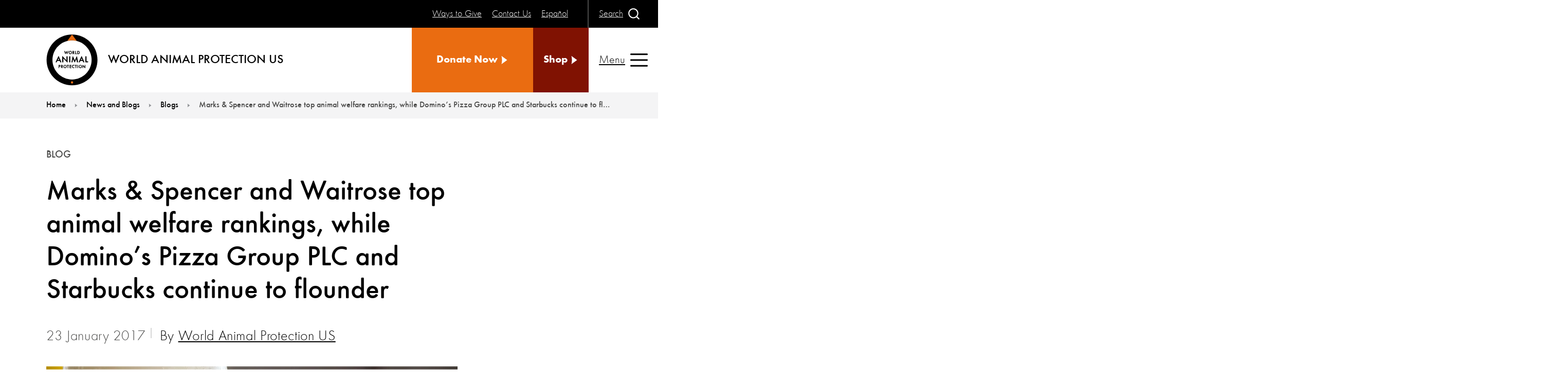

--- FILE ---
content_type: text/html; charset=utf-8
request_url: https://www.worldanimalprotection.us/latest/blogs/marks-spencer-and-waitrose-top-animal-welfare-rankings-while-dominos-pizza-group-plc-and/
body_size: 9672
content:

<!DOCTYPE html>
<html lang="en-US">
<head>
    <title>M&amp;S, Waitrose Lead in Animal Welfare; Domino&#x27;s, Starbucks Struggle</title>
    <meta charset="utf-8">
    <meta http-equiv="X-UA-Compatible" content="IE=Edge">
    <meta name="keywords" />
    <meta name="description" content="Published today, our global Business Benchmark on Farm Animal Welfare (BBFAW) shows some companies prioritising the well being of animals in their supply chains, while several major fast food chains have yet to acknowledge farm animal welfare as a business issue" />
    <link href="https://www.worldanimalprotection.us/latest/blogs/marks-spencer-and-waitrose-top-animal-welfare-rankings-while-dominos-pizza-group-plc-and/" rel="canonical" />
    
    <meta name="viewport" content="width=device-width, initial-scale=1, minimum-scale=1">
    
<style >
  h2 {font-size:2.5rem !important ;color:#ea6c11;}
  h3{font-size:1.9rem !important ;color:#801020;}
</style>
<script  type="application/ld+json">
{
  "@context": "https://schema.org",
  "@type": "LocalBusiness",
  "name": "World Animal Protection",
  "image": "https://www.worldanimalprotection.us/themes/custom/wap_master/images/svg/wap-inline-logo.svg",
  "@id": "",
  "url": "https://www.worldanimalprotection.us/",
  "telephone": "(646) 783-2200",
  "address": {
    "@type": "PostalAddress",
    "streetAddress": "535 Eighth Avenue, 3rd Floor",
    "addressLocality": "New York",
    "addressRegion": "NY",
    "postalCode": "NY 10018",
    "addressCountry": "US"
  },
  "geo": {
    "@type": "GeoCoordinates",
    "latitude": 40.75398999999999,
    "longitude": -73.9925971
  },
  "openingHoursSpecification": {
    "@type": "OpeningHoursSpecification",
    "dayOfWeek": [
      "Monday",
      "Tuesday",
      "Wednesday",
      "Thursday",
      "Friday"
    ],
    "opens": "09:00",
    "closes": "17:00"
  },
  "sameAs": [
    "https://www.facebook.com/WorldAnimalProtectionUS",
    "https://www.twitter.com/MoveTheWorldUS",
    "http://instagram.com/worldanimalprotectionus",
    "https://www.youtube.com/user/WSPAUSA",
    "https://www.threads.net/@worldanimalprotectionus",
    "https://www.tiktok.com/@worldanimalprotectionus?"
  ] 
}
</script>
<!-- Google Tag Manager -->
<script >(function(w,d,s,l,i){w[l]=w[l]||[];w[l].push({'gtm.start':
new Date().getTime(),event:'gtm.js'});var f=d.getElementsByTagName(s)[0],
j=d.createElement(s),dl=l!='dataLayer'?'&l='+l:'';j.async=true;j.src=
'https://www.googletagmanager.com/gtm.js?id='+i+dl;f.parentNode.insertBefore(j,f);
})(window,document,'script','dataLayer','GTM-T42BBN');</script>
<!-- End Google Tag Manager -->
<!-- Google Tag Manager -->
<script >(function(w,d,s,l,i){w[l]=w[l]||[];w[l].push({'gtm.start':
new Date().getTime(),event:'gtm.js'});var f=d.getElementsByTagName(s)[0],
j=d.createElement(s),dl=l!='dataLayer'?'&l='+l:'';j.async=true;j.src=
'https://www.googletagmanager.com/gtm.js?id='+i+dl;f.parentNode.insertBefore(j,f);
})(window,document,'script','dataLayer','GTM-K6T2DGH');</script>
<!-- End Google Tag Manager -->

    <link rel="icon" href="/static/images/favicons/favicon-144.png">
    <link rel="icon" href="/static/images/favicons/favicon-192.png">
    <link rel="apple-touch-icon" href="/static/images/favicons/favicon-192.png">
    <link rel="icon" href="/static/images/favicons/favicon-196.png">
    <link rel="icon" href="/static/images/favicons/favicon-512.png">
    <link rel="manifest" href="/static/en/manifest.json">
    <meta name="theme-color" content="#fff" />
    <meta name="format-detection" content="telephone=no">
        <link rel="preload" href="/static/assets/fonts/futuraround-normal.woff2" crossorigin="anonymous" as="font">
        <link rel="preload" href="/static/assets/fonts/futuraround-bold.woff2" crossorigin="anonymous" as="font">
        <link rel="preload" href="/static/assets/fonts/futuraround-medium.woff2" crossorigin="anonymous" as="font">
        <link rel="stylesheet prefetch preload" href="/static/css/fonts.css?v=2.2" as="style">
    <link rel="preload" href="/static/css/styles.css?v=2.2" as="style">
    <link rel="preload" href="/static/js/esm-app.js?v=2.2" crossorigin="anonymous" as="script">
    <link rel="stylesheet" href="/static/css/styles.css?v=2.2" />
    <link rel="stylesheet" disabled media="(min-width: 48rem)" href="/static/css/styles-media-min-width-48rem.css?v=2.2" />
    <link rel="stylesheet" disabled media="(min-width: 64rem) and (prefers-reduced-motion: reduce)" href="/static/css/styles-media-min-width-64rem-and-prefers-reduced-motion-reduce.css?v=2.2" />
    <link rel="stylesheet" disabled media="(prefers-reduced-motion: reduce)" href="/static/css/styles-media-prefers-reduced-motion-reduce.css?v=2.2" />
    <link rel="stylesheet" disabled data-supports="not selector(p:has(p))" media="(min-width: 10000000px)" href="/static/css/styles-supports-not-selectorp-hasp.css?v=2.2" />
    <link rel="stylesheet" disabled data-supports="not selector(*:focus-visible)" media="(min-width: 10000000px)" href="/static/css/styles-supports-not-selector-focus-visible.css?v=2.2" />
    <link rel="stylesheet" disabled data-supports="not (aspect-ratio: 16/9)" media="(min-width: 10000000px)" href="/static/css/styles-supports-not-aspect-ratio-16-9.css?v=2.2" />
    <script>
        var allLinks = document.querySelectorAll("link[media][disabled], link[data-supports][disabled]");
        for (let i = 0; i < allLinks.length; i++) {
            var link = allLinks[i];
            var linkSupports = link.getAttribute("data-supports");
            if (link.media) {
                var mediaMatch = window.matchMedia(link.media);
                if (mediaMatch.matches) {
                    link.disabled = false;
                }
            }
            if (linkSupports) {
                if (typeof CSS !== "undefined") {
                    if (CSS.supports("selector(:focus)")) {
                        if (CSS.supports(linkSupports)) {
                            link.disabled = false;
                            link.media = "all";
                        }
                    } else {
                        link.disabled = false;
                        link.media = "all";
                    }
                }
            }
        }
    </script>
    <noscript>
        <link rel="stylesheet" href="/static/css/styles-media-min-width-48rem.css?v=2.1" />
        <link rel="stylesheet" href="/static/css/styles-media-min-width-64rem-and-prefers-reduced-motion-reduce.css?v=2.1" />
        <link rel="stylesheet" href="/static/css/styles-media-prefers-reduced-motion-reduce.css?v=2.1" />
        <link rel="stylesheet" href="/static/css/styles-supports-not-selectorp-hasp.css?v=2.1" />
        <link rel="stylesheet" href="/static/css/styles-supports-not-selector-focus-visible.css?v=2.1" />
        <link rel="stylesheet" href="/static/css/styles-supports-not-aspect-ratio-16-9.css?v=2.1" />
        <link rel="stylesheet" href="/static/css/fonts.css?v=2.1" />
        <link rel="stylesheet" href="/static/css/header.css?v=2.1" />
        <link rel="stylesheet" href="/static/css/header-media-min-width-64rem-and-prefers-reduced-motion-reduce.css?v=2.1" />
        <link rel="stylesheet" href="/static/css/header-media-min-width-80rem.css?v=2.1" />
        <link rel="stylesheet" href="/static/css/header-media-prefers-reduced-motion-reduce.css?v=2.1" />
        <link rel="stylesheet" href="/static/css/header-media-max-width-63-9375rem.css?v=2.1" />
        <link rel="stylesheet" href="/static/css/header-supports-not-selector-focus-visible.css?v=2.1" />
        <link rel="stylesheet" href="/static/css/videoApi.css?v=2.1" />
    </noscript>
    <script>
!function(T,l,y){var S=T.location,k="script",D="instrumentationKey",C="ingestionendpoint",I="disableExceptionTracking",E="ai.device.",b="toLowerCase",w="crossOrigin",N="POST",e="appInsightsSDK",t=y.name||"appInsights";(y.name||T[e])&&(T[e]=t);var n=T[t]||function(d){var g=!1,f=!1,m={initialize:!0,queue:[],sv:"5",version:2,config:d};function v(e,t){var n={},a="Browser";return n[E+"id"]=a[b](),n[E+"type"]=a,n["ai.operation.name"]=S&&S.pathname||"_unknown_",n["ai.internal.sdkVersion"]="javascript:snippet_"+(m.sv||m.version),{time:function(){var e=new Date;function t(e){var t=""+e;return 1===t.length&&(t="0"+t),t}return e.getUTCFullYear()+"-"+t(1+e.getUTCMonth())+"-"+t(e.getUTCDate())+"T"+t(e.getUTCHours())+":"+t(e.getUTCMinutes())+":"+t(e.getUTCSeconds())+"."+((e.getUTCMilliseconds()/1e3).toFixed(3)+"").slice(2,5)+"Z"}(),iKey:e,name:"Microsoft.ApplicationInsights."+e.replace(/-/g,"")+"."+t,sampleRate:100,tags:n,data:{baseData:{ver:2}}}}var h=d.url||y.src;if(h){function a(e){var t,n,a,i,r,o,s,c,u,p,l;g=!0,m.queue=[],f||(f=!0,t=h,s=function(){var e={},t=d.connectionString;if(t)for(var n=t.split(";"),a=0;a<n.length;a++){var i=n[a].split("=");2===i.length&&(e[i[0][b]()]=i[1])}if(!e[C]){var r=e.endpointsuffix,o=r?e.location:null;e[C]="https://"+(o?o+".":"")+"dc."+(r||"services.visualstudio.com")}return e}(),c=s[D]||d[D]||"",u=s[C],p=u?u+"/v2/track":d.endpointUrl,(l=[]).push((n="SDK LOAD Failure: Failed to load Application Insights SDK script (See stack for details)",a=t,i=p,(o=(r=v(c,"Exception")).data).baseType="ExceptionData",o.baseData.exceptions=[{typeName:"SDKLoadFailed",message:n.replace(/\./g,"-"),hasFullStack:!1,stack:n+"\nSnippet failed to load ["+a+"] -- Telemetry is disabled\nHelp Link: https://go.microsoft.com/fwlink/?linkid=2128109\nHost: "+(S&&S.pathname||"_unknown_")+"\nEndpoint: "+i,parsedStack:[]}],r)),l.push(function(e,t,n,a){var i=v(c,"Message"),r=i.data;r.baseType="MessageData";var o=r.baseData;return o.message='AI (Internal): 99 message:"'+("SDK LOAD Failure: Failed to load Application Insights SDK script (See stack for details) ("+n+")").replace(/\"/g,"")+'"',o.properties={endpoint:a},i}(0,0,t,p)),function(e,t){if(JSON){var n=T.fetch;if(n&&!y.useXhr)n(t,{method:N,body:JSON.stringify(e),mode:"cors"});else if(XMLHttpRequest){var a=new XMLHttpRequest;a.open(N,t),a.setRequestHeader("Content-type","application/json"),a.send(JSON.stringify(e))}}}(l,p))}function i(e,t){f||setTimeout(function(){!t&&m.core||a()},500)}var e=function(){var n=l.createElement(k);n.src=h;var e=y[w];return!e&&""!==e||"undefined"==n[w]||(n[w]=e),n.onload=i,n.onerror=a,n.onreadystatechange=function(e,t){"loaded"!==n.readyState&&"complete"!==n.readyState||i(0,t)},n}();y.ld<0?l.getElementsByTagName("head")[0].appendChild(e):setTimeout(function(){l.getElementsByTagName(k)[0].parentNode.appendChild(e)},y.ld||0)}try{m.cookie=l.cookie}catch(p){}function t(e){for(;e.length;)!function(t){m[t]=function(){var e=arguments;g||m.queue.push(function(){m[t].apply(m,e)})}}(e.pop())}var n="track",r="TrackPage",o="TrackEvent";t([n+"Event",n+"PageView",n+"Exception",n+"Trace",n+"DependencyData",n+"Metric",n+"PageViewPerformance","start"+r,"stop"+r,"start"+o,"stop"+o,"addTelemetryInitializer","setAuthenticatedUserContext","clearAuthenticatedUserContext","flush"]),m.SeverityLevel={Verbose:0,Information:1,Warning:2,Error:3,Critical:4};var s=(d.extensionConfig||{}).ApplicationInsightsAnalytics||{};if(!0!==d[I]&&!0!==s[I]){var c="onerror";t(["_"+c]);var u=T[c];T[c]=function(e,t,n,a,i){var r=u&&u(e,t,n,a,i);return!0!==r&&m["_"+c]({message:e,url:t,lineNumber:n,columnNumber:a,error:i}),r},d.autoExceptionInstrumented=!0}return m}(y.cfg);function a(){y.onInit&&y.onInit(n)}(T[t]=n).queue&&0===n.queue.length?(n.queue.push(a),n.trackPageView({})):a()}(window,document,{src: "https://js.monitor.azure.com/scripts/b/ai.2.gbl.min.js", crossOrigin: "anonymous", cfg: {instrumentationKey: '722fd7ef-07b1-444c-a899-308905364617', disableCookiesUsage: false }});
</script>
<script>
_iaq = [ ['client', '40856a714235472dac3e310f522da353'], ['track', 'consume'] ]; !function(d,s){var ia=d.createElement(s);ia.async=1,s=d.getElementsByTagName(s)[0],ia.src='//s.emea01.idio.episerver.net/ia.js',s.parentNode.insertBefore(ia,s)}(document,'script');
</script>

    

    <meta property="og:title" content="Marks & Spencer and Waitrose top animal welfare rankings, while Domino’s Pizza Group PLC and Starbucks continue to flounder">
<meta property="og:description" content="Published today, our global Business Benchmark on Farm Animal Welfare (BBFAW) shows some companies prioritising the well being of animals in their supply chains, while several major fast food chains have yet to acknowledge farm animal welfare as a business issue">
<meta property="og:url" content="https://www.worldanimalprotection.us/latest/blogs/marks-spencer-and-waitrose-top-animal-welfare-rankings-while-dominos-pizza-group-plc-and/">
<meta property="og:image" content="https://www.worldanimalprotection.us/siteassets/article/1017627_0.jpg">
<meta property="og:image:alt" content="Meat chickens in an indoor, deep-litter farming system - World Animal Protection">
<meta property="og:image:width" content="2000">
<meta property="og:image:height" content="1334">
<meta property="og:locale" content="en_US">
<meta property="og:site_name" content="World Animal Protection US">
<meta property="og:type" content="article">
<meta name="twitter:card" content="summary">
<meta name="twitter:site" content="MoveTheWorldUS">
<meta name="twitter:title" content="Marks & Spencer and Waitrose top animal welfare rankings, while Domino’s Pizza Group PLC and Starbucks continue to flounder">
<meta name="twitter:description" content="Published today, our global Business Benchmark on Farm Animal Welfare (BBFAW) shows some companies prioritising the well being of animals in their supply chains, while several major fast food chains have yet to acknowledge farm animal welfare as a business issue">
<meta name="twitter:image" content="https://www.worldanimalprotection.us/siteassets/article/1017627_0.jpg">
<meta name="twitter:image:alt" content="Marks & Spencer and Waitrose top animal welfare rankings, while Domino’s Pizza Group PLC and Starbucks continue to flounder">
<meta name="twitter:url" content="https://www.worldanimalprotection.us/latest/blogs/marks-spencer-and-waitrose-top-animal-welfare-rankings-while-dominos-pizza-group-plc-and/">

<meta property="article:published_time" content="2017-01-23">
<meta property="article:type" content="Blog">
<meta property="article:author" content="World Animal Protection US">
<meta property="article:category" content="Meat reduction">


</head>
<body>

    
    
    
<!-- Google Tag Manager (noscript) -->
<noscript><iframe src="https://www.googletagmanager.com/ns.html?id=GTM-T42BBN"
height="0" width="0" style="display:none;visibility:hidden"></iframe></noscript>
<!-- End Google Tag Manager (noscript) -->
<!-- Google Tag Manager (noscript) -->
<noscript><iframe src="https://www.googletagmanager.com/ns.html?id=GTM-K6T2DGH"
height="0" width="0" style="display:none;visibility:hidden"></iframe></noscript>
<!-- End Google Tag Manager (noscript) -->


    <header class="pageHeader">
        <div class="pageHeaderWrap">

<div class="pageHeaderLogo">
    <a href="/">
        <svg focusable="false" class="pageHeaderLogoImg">
            <use href="/static/images/svg.svg#svg-wapLogo"></use>
        </svg>
        <span class="pageHeaderLogoText">WORLD ANIMAL PROTECTION US </span>
    </a>
</div>



    <ul class="pageHeaderButtonWrap pageHeaderEyebrow">
            <li class="pageHeaderButton">
                        <a href="/ways-to-give/", title="Ways to Give",>
            <span class="text">
                Ways to Give
            </span>
        </a>

            </li>
            <li class="pageHeaderButton">
                        <a href="/contact-us/", title="Contact Us",>
            <span class="text">
                Contact Us
            </span>
        </a>

            </li>
            <li class="pageHeaderButton">
                        <a href="/espanol/", title="Espa&#xF1;ol",>
            <span class="text">
                Espa&#xF1;ol
            </span>
        </a>

            </li>
    </ul>

          
<div class="pageHeaderButtonWrap pageHeaderSearchButton">
    <div class="pageHeaderButton search">

        <button type="button">
            <span class="text">
               Search
            </span>
            <span class="icon">

                <svg focusable="false">
                    <use href="/static/images/svg.svg#svg-search"></use>
                </svg>
            </span><span class="text">
                Close
            </span>
            <span class="icon">

                <svg focusable="false">
                    <use href="/static/images/svg.svg#svg-cross"></use>
                </svg>
            </span>
        </button>
    </div>
</div>
    <ul class="pageHeaderButtonWrap pageHeaderCtas">
            <li class="pageHeaderButton">
                        <a href="https://secure.worldanimalprotection.us/lxlB3cC7CE-qS4krX319fA2?&amp;sourceid=1041346" title="Donate Now", target="_blank" class="cta">
            <span class="text">
               Donate Now
            </span>
            <span class="icon">
                <svg focusable="false">
                    <use href="/static/images/svg.svg#svg-triangle"></use>
                </svg>
            </span>
        </a>

            </li>

            <li class="pageHeaderButton">
                        <a href="https://worldanimalprotectstore.myshopify.com/" title="Shop", class="cta secondary">
            <span class="text">
               Shop
            </span>
            <span class="icon">
                <svg focusable="false">
                    <use href="/static/images/svg.svg#svg-triangle"></use>
                </svg>
            </span>
        </a>

            </li>
    </ul>

          
<div class="pageHeaderSearch" inert="">

    <div class="searchWrap">
        <form action="/search-results/" method="get" class="searchForm">
            <input type="search" name="search" placeholder="Enter Keyword" autocomplete="on" id="" class="searchFormInput">
            <label for="" class="searchFormLabel">Search site</label>
            <button type="submit" class="searchFormSubmit">
                <span class="icon">

                    <svg focusable="false">
                        <title>Submit</title>
                        <use href="/static/images/svg.svg#svg-search"></use>
                    </svg>
                </span>
            </button>
        </form>
    </div>
</div>
        <div class="pageHeaderButton nav">
            <button type="button">
                <span class="text">
                    Menu
                </span>
                <span class="icon">

                    <svg focusable="false">
                        <use href="/static/images/svg.svg#svg-menu"></use>
                    </svg>
                </span><span class="text">
                    Close
                </span>
                <span class="icon">

                    <svg focusable="false">
                        <use href="/static/images/svg.svg#svg-cross"></use>
                    </svg>
                </span>
            </button>
        </div>
    <div class="pageHeaderNav" inert="">
        <nav class="navigation">
            <ul class="navigationList level1">
                        <li class="navigationListItem">
                                    <button class="navigationListItemLink hasSubNav">
            <span class="icon">
                <svg focusable="false">
                    <use href="/static/images/svg.svg#svg-triangle"></use>
                </svg>
            </span>
            <span class="text">
                About Us
            </span>
        </button>

                            <ul class="navigationList level2">
                                <li class="navigationListItem back">
                                            <button type="button" class="navigationListItemLink">
            <span class="icon">
                <svg focusable="false">
                    <use href="/static/images/svg.svg#svg-triangle"></use>
                </svg>
            </span>
            <span class="text">
                Back
            </span>
        </button>

                                </li>
                                <li class="navigationListItem parentLink">
                                            <a class="navigationListItemLink" href="/about-us/"><span class="text">About Us</span></a>

                                </li>
                                        <li class="navigationListItem">
                                                    <a class="navigationListItemLink" href="/about-us/our-history/"><span class="text">Our History</span></a>

                                        </li>
                                        <li class="navigationListItem">
                                                    <a class="navigationListItemLink" href="/about-us/meet-our-team/"><span class="text">Meet Our Team</span></a>

                                        </li>
                                        <li class="navigationListItem">
                                                    <a class="navigationListItemLink" href="/about-us/meet-our-ambassadors/"><span class="text">Meet Our Ambassadors</span></a>

                                        </li>
                                        <li class="navigationListItem">
                                                    <a class="navigationListItemLink" href="/about-us/meet-our-influencers/"><span class="text">Meet Our Influencers</span></a>

                                        </li>
                                        <li class="navigationListItem">
                                                    <a class="navigationListItemLink" href="/about-us/our-deiab-commitment/"><span class="text">Our DEIAB Commitment</span></a>

                                        </li>
                                        <li class="navigationListItem">
                                                    <a class="navigationListItemLink" href="/about-us/press-center/"><span class="text">Press Center</span></a>

                                        </li>
                                        <li class="navigationListItem">
                                                    <a class="navigationListItemLink" href="/about-us/annual-reports-and-financials/"><span class="text">Annual Reports and Financials</span></a>

                                        </li>
                                        <li class="navigationListItem">
                                                    <a class="navigationListItemLink" href="/about-us/country-offices/"><span class="text">Country Offices</span></a>

                                        </li>
                            </ul>
                        </li>
                        <li class="navigationListItem">
                                    <button class="navigationListItemLink hasSubNav">
            <span class="icon">
                <svg focusable="false">
                    <use href="/static/images/svg.svg#svg-triangle"></use>
                </svg>
            </span>
            <span class="text">
                Our Work
            </span>
        </button>

                            <ul class="navigationList level2">
                                <li class="navigationListItem back">
                                            <button type="button" class="navigationListItemLink">
            <span class="icon">
                <svg focusable="false">
                    <use href="/static/images/svg.svg#svg-triangle"></use>
                </svg>
            </span>
            <span class="text">
                Back
            </span>
        </button>

                                </li>
                                <li class="navigationListItem parentLink">
                                            <a class="navigationListItemLink" href="/our-work/"><span class="text">Our Work</span></a>

                                </li>
                                        <li class="navigationListItem">
                                                    <a class="navigationListItemLink" href="/our-work/ending-wildlife-exploitation/"><span class="text">Ending Wildlife Exploitation</span></a>

                                        </li>
                                        <li class="navigationListItem">
                                                    <a class="navigationListItemLink" href="/our-work/ending-factory-farming/"><span class="text">Ending Factory Farming</span></a>

                                        </li>
                                        <li class="navigationListItem">
                                                    <a class="navigationListItemLink" href="/our-work/direct-intervention/"><span class="text">Direct Intervention</span></a>

                                        </li>
                                        <li class="navigationListItem">
                                                    <a class="navigationListItemLink" href="/our-work/impact/"><span class="text">Your Impact for Animals</span></a>

                                        </li>
                                        <li class="navigationListItem">
                                                    <a class="navigationListItemLink" href="/our-work/our-theory-of-change/"><span class="text">Our Theory of Change</span></a>

                                        </li>
                                        <li class="navigationListItem">
                                                    <a class="navigationListItemLink" href="/our-work/our-campaign-history/"><span class="text">Our Campaign History</span></a>

                                        </li>
                            </ul>
                        </li>
                        <li class="navigationListItem">
                                    <a class="navigationListItemLink" href="/take-action/"><span class="text">Take Action</span></a>

                        </li>
                        <li class="navigationListItem">
                                    <button class="navigationListItemLink hasSubNav">
            <span class="icon">
                <svg focusable="false">
                    <use href="/static/images/svg.svg#svg-triangle"></use>
                </svg>
            </span>
            <span class="text">
                Ways to Give
            </span>
        </button>

                            <ul class="navigationList level2">
                                <li class="navigationListItem back">
                                            <button type="button" class="navigationListItemLink">
            <span class="icon">
                <svg focusable="false">
                    <use href="/static/images/svg.svg#svg-triangle"></use>
                </svg>
            </span>
            <span class="text">
                Back
            </span>
        </button>

                                </li>
                                <li class="navigationListItem parentLink">
                                            <a class="navigationListItemLink" href="/ways-to-give/"><span class="text">Ways to Give</span></a>

                                </li>
                                        <li class="navigationListItem">
                                                    <a class="navigationListItemLink" href="https://secure.worldanimalprotection.us/TwDBzLTs3keB1UjIjmodvg2"><span class="text">Donate Now</span></a>

                                        </li>
                                        <li class="navigationListItem">
                                                    <a class="navigationListItemLink" href="https://secure.worldanimalprotection.us/9avZB2kxmkaYhJpOvFErGQ2"><span class="text">Give Monthly</span></a>

                                        </li>
                                        <li class="navigationListItem">
                                                    <a class="navigationListItemLink" href="/ways-to-give/join-our-legacy-society/"><span class="text">A Gift in Your Will</span></a>

                                        </li>
                                        <li class="navigationListItem">
                                                    <a class="navigationListItemLink" href="/ways-to-give/corporate-partnerships/"><span class="text">Corporate Partnerships</span></a>

                                        </li>
                                        <li class="navigationListItem">
                                                    <a class="navigationListItemLink" href="https://secure.worldanimalprotection.us/6FwrDB3ON0yqLfaR78OUGQ2"><span class="text">Gift a Donation</span></a>

                                        </li>
                                        <li class="navigationListItem">
                                                    <a class="navigationListItemLink" href="/ways-to-give/match-your-gift/"><span class="text">Match Your Gift</span></a>

                                        </li>
                                        <li class="navigationListItem">
                                                    <a class="navigationListItemLink" href="https://secure.worldanimalprotection.us/pG1v2_uf9kupZATD32x7iQ2"><span class="text">Join The Protector&#x2019;s Circle</span></a>

                                        </li>
                                        <li class="navigationListItem">
                                                    <a class="navigationListItemLink" href="/ways-to-give/giving-stock/"><span class="text">Giving Stock</span></a>

                                        </li>
                                        <li class="navigationListItem">
                                                    <a class="navigationListItemLink" href="/ways-to-give/give-from-a-donor-advised-fund/"><span class="text">Give From a Donor-Advised Fund</span></a>

                                        </li>
                                        <li class="navigationListItem">
                                                    <a class="navigationListItemLink" href="/ways-to-give/give-from-your-ira/"><span class="text">Give From Your IRA</span></a>

                                        </li>
                                        <li class="navigationListItem">
                                                    <a class="navigationListItemLink" href="/ways-to-give/payroll-giving/"><span class="text">Payroll Giving</span></a>

                                        </li>
                                        <li class="navigationListItem">
                                                    <a class="navigationListItemLink" href="/ways-to-give/donate-cryptocurrency/"><span class="text">Donate Cryptocurrency</span></a>

                                        </li>
                                        <li class="navigationListItem">
                                                    <a class="navigationListItemLink" href="https://streamlabscharity.com/world-animal-protection"><span class="text">Livestream for Animals</span></a>

                                        </li>
                            </ul>
                        </li>
                        <li class="navigationListItem">
                                    <button class="navigationListItemLink hasSubNav">
            <span class="icon">
                <svg focusable="false">
                    <use href="/static/images/svg.svg#svg-triangle"></use>
                </svg>
            </span>
            <span class="text">
                Community
            </span>
        </button>

                            <ul class="navigationList level2">
                                <li class="navigationListItem back">
                                            <button type="button" class="navigationListItemLink">
            <span class="icon">
                <svg focusable="false">
                    <use href="/static/images/svg.svg#svg-triangle"></use>
                </svg>
            </span>
            <span class="text">
                Back
            </span>
        </button>

                                </li>
                                <li class="navigationListItem parentLink">
                                            <a class="navigationListItemLink" href="/community/"><span class="text">Community</span></a>

                                </li>
                                        <li class="navigationListItem">
                                                    <a class="navigationListItemLink" href="/community/plant-powered-changemakers/"><span class="text">Become a Plant-Powered Changemaker</span></a>

                                        </li>
                                        <li class="navigationListItem">
                                                    <a class="navigationListItemLink" href="/community/animal-champions/"><span class="text">Become an Animal Champion</span></a>

                                        </li>
                                        <li class="navigationListItem">
                                                    <a class="navigationListItemLink" href="/community/webinars/"><span class="text">Join Our Webinars</span></a>

                                        </li>
                            </ul>
                        </li>
                        <li class="navigationListItem">
                                    <a class="navigationListItemLink" href="/latest/"><span class="text">News and Blogs</span></a>

                        </li>
                        <li class="navigationListItem">
                                    <button class="navigationListItemLink hasSubNav">
            <span class="icon">
                <svg focusable="false">
                    <use href="/static/images/svg.svg#svg-triangle"></use>
                </svg>
            </span>
            <span class="text">
                Education Center
            </span>
        </button>

                            <ul class="navigationList level2">
                                <li class="navigationListItem back">
                                            <button type="button" class="navigationListItemLink">
            <span class="icon">
                <svg focusable="false">
                    <use href="/static/images/svg.svg#svg-triangle"></use>
                </svg>
            </span>
            <span class="text">
                Back
            </span>
        </button>

                                </li>
                                <li class="navigationListItem parentLink">
                                            <a class="navigationListItemLink" href="/education/"><span class="text">Education Center</span></a>

                                </li>
                                        <li class="navigationListItem">
                                                    <a class="navigationListItemLink" href="/education/kids-activities/"><span class="text">Kids Activities</span></a>

                                        </li>
                                        <li class="navigationListItem">
                                                    <a class="navigationListItemLink" href="/education/animal-facts/"><span class="text">Animal Facts</span></a>

                                        </li>
                                        <li class="navigationListItem">
                                                    <a class="navigationListItemLink" href="/education/animal-protection-concepts/"><span class="text">Animal Protection Concepts</span></a>

                                        </li>
                                        <li class="navigationListItem">
                                                    <a class="navigationListItemLink" href="/education/videos-and-podcasts/"><span class="text">Videos and Podcasts</span></a>

                                        </li>
                                        <li class="navigationListItem">
                                                    <a class="navigationListItemLink" href="/education/family-travel/"><span class="text">Family Travel Guide</span></a>

                                        </li>
                                        <li class="navigationListItem">
                                                    <a class="navigationListItemLink" href="/education/be-a-wildlife-friendly-hero/"><span class="text">Be A Wildlife-Friendly Hero</span></a>

                                        </li>
                                        <li class="navigationListItem">
                                                    <a class="navigationListItemLink" href="/education/stickers/"><span class="text">Stickers</span></a>

                                        </li>
                            </ul>
                        </li>
                        <li class="navigationListItem">
                                    <a class="navigationListItemLink" href="/research/"><span class="text">Investigations and Research</span></a>

                        </li>
                        <li class="navigationListItem">
                                    <a class="navigationListItemLink" href="/obituaries/"><span class="text">Animal Obituaries</span></a>

                        </li>
                
                    <li class="navigationListItem extraLink ">
                                <a href="/ways-to-give/" class="extraLinkText"><span class="text">Ways to Give</span></a>

                    </li>
                    <li class="navigationListItem extraLink ">
                                <a href="/contact-us/" class="extraLinkText"><span class="text">Contact Us</span></a>

                    </li>
                    <li class="navigationListItem extraLink ">
                                <a href="/espanol/" class="extraLinkText"><span class="text">Espa&#xF1;ol</span></a>

                    </li>

                    <li class="navigationListItem extraLink extraLinkHalf">
                                <a href="https://secure.worldanimalprotection.us/lxlB3cC7CE-qS4krX319fA2?&amp;sourceid=1041346" target="_blank" class="cta">
            <span class="text">
                Donate Now
            </span>
            <span class="icon">
                <svg focusable="false">
                    <use href="/static/images/svg.svg#svg-triangle"></use>
                </svg>
            </span>
        </a>

                    </li>

                    <li class="navigationListItem extraLink extraLinkHalf">
                                <a href="https://worldanimalprotectstore.myshopify.com/" target="" class="cta secondary">
            <span class="text">
                Shop
            </span>
            <span class="icon">
                <svg focusable="false">
                    <use href="/static/images/svg.svg#svg-triangle"></use>
                </svg>
            </span>
        </a>

                    </li>
            </ul>
        </nav>
    </div>

                                                        
        </div>
    </header>
    
    <nav class="breadcrumbs">
        <p class="offscreen" id="breadcrumblabel">You are here:</p>
        <ol class="breadcrumbsList" aria-labelledby="breadcrumblabel">
                    <li class="breadcrumbsItem">
                        <a class="breadcrumbsLink" href="/">
                            <span class="breadcrumbsLinkText">
                                Home
                            </span>

                            <span class="icon breadcrumbsIcon">
                                <svg focusable="false" class=" breadcrumbsIcon">
                                    <use href="/static/images/svg.svg#svg-triangle"></use>
                                </svg>
                            </span>
                        </a>
                    </li>
                    <li class="breadcrumbsItem">
                        <a class="breadcrumbsLink" href="/latest/">
                            <span class="breadcrumbsLinkText">
                                News and Blogs
                            </span>

                            <span class="icon breadcrumbsIcon">
                                <svg focusable="false" class=" breadcrumbsIcon">
                                    <use href="/static/images/svg.svg#svg-triangle"></use>
                                </svg>
                            </span>
                        </a>
                    </li>
                    <li class="breadcrumbsItem">
                        <a class="breadcrumbsLink" href="/latest/blogs/">
                            <span class="breadcrumbsLinkText">
                                Blogs
                            </span>
                                <span class="breadcrumbsLinkText breadcrumbsLinkTextPrevious">
                                    Blogs
                                </span>

                            <span class="icon breadcrumbsIcon">
                                <svg focusable="false" class=" breadcrumbsIcon">
                                    <use href="/static/images/svg.svg#svg-triangle"></use>
                                </svg>
                            </span>
                        </a>
                    </li>
                    <li class="breadcrumbsItem">
                        <strong class="breadcrumbsLinkText breadcrumbsCurrent">
                            Marks &amp; Spencer and Waitrose top animal welfare rankings, while Domino&#x2019;s Pizza Group PLC and Starbucks continue to flounder
                        </strong>

                    </li>
        </ol>
    </nav>


    <main class="detailPage" id="content" tabindex="-1">
        
<article class="detailPageWrap">
    <div class="hero">
        <div class="image" >
            <img decoding="auto" fetchpriority="auto" src="/cdn-cgi/image/width=800,format=auto,fit=cover/siteassets/article/1017627_0.jpg" srcset="/cdn-cgi/image/width=280,format=auto,fit=cover/siteassets/article/1017627_0.jpg 280w,/cdn-cgi/image/width=560,format=auto,fit=cover/siteassets/article/1017627_0.jpg 560w,/cdn-cgi/image/width=688,format=auto,fit=cover/siteassets/article/1017627_0.jpg 688w,/cdn-cgi/image/width=800,format=auto,fit=cover/siteassets/article/1017627_0.jpg 800w,/cdn-cgi/image/width=840,format=auto,fit=cover/siteassets/article/1017627_0.jpg 840w,/cdn-cgi/image/width=1376,format=auto,fit=cover/siteassets/article/1017627_0.jpg 1376w,/cdn-cgi/image/width=1600,format=auto,fit=cover/siteassets/article/1017627_0.jpg 1600w,/cdn-cgi/image/width=2064,format=auto,fit=cover/siteassets/article/1017627_0.jpg 2064w,/cdn-cgi/image/width=2400,format=auto,fit=cover/siteassets/article/1017627_0.jpg 2400w" sizes="(min-width: 880px) 800px, (min-width: 768px) calc(100vw - 80px), calc(100vw - 40px)" alt="Meat chickens in an indoor, deep-litter farming system - World Animal Protection" loading="eager" class="heroImageImg" width="2000" height="1334" />
        </div>

        <div class="titleBlock">
            <h1 data-epi-type="title" class="heroTitle" >
                Marks &amp; Spencer and Waitrose top animal welfare rankings, while Domino&#x2019;s Pizza Group PLC and Starbucks continue to flounder
            </h1>
            
                <p class="heroTag">
                    Blog
                </p>

            

    <time class="heroDate" datetime="2017-01-23">
        23 January 2017
    </time>

            
                <p class="heroAuthor">
                    By <a href="/siteassets/categories/author/world-animal-protection-us/" rel="author">World Animal Protection US</a>
                </p>

        </div>
    </div>
    <div data-epi-type="content" class="detailPageIntro">
        <p class="textIntro" >
            Published today, our global Business Benchmark on Farm Animal Welfare (BBFAW) shows some companies prioritising the well being of animals in their supply chains, while several major fast food chains have yet to acknowledge farm animal welfare as a business issue
        </p>
    </div>
    
        <div data-epi-type="content" class="wysiwyg detailPageRichText" >
            
<p>Designed to encourage higher farm animal welfare standards across the food industry, BBFAW annually reviews the world&rsquo;s leading food companies. It is produced by ourselves in collaboration with Compassion in World Farming and investment firm Coller Capital. &nbsp; &nbsp; &nbsp;</p>
<p>Marks &amp; Spencer, Noble Foods, Waitrose, UK food producer Cranswick, Swiss retail cooperative Migros, and Coop Switzerland attained the highest marks for management and reporting on farm animal welfare in the 2016 Benchmark Report.</p>
<p>Cranswick and Migros shot up to the top tier from a lower position the year before, showing leadership in farm animal welfare. Greggs, Tesco, and BRF rose up the rankings to tier two, joining McDonald&rsquo;s and Unilever&mdash;a position that indicates that animal welfare is an integral part of a company&rsquo;s business strategy.</p>
<p>Fast food giants Domino&rsquo;s Pizza Group Plc, Starbucks, the owner of Burger King (Restaurant Brands International), and KFC are among several still low-ranking companies.</p>
<p>BBFAW executive director, Nicky Amos, said:</p>
<p style="padding-left: 40px;">&ldquo;With 26 companies moving up at least one tier since 2015, there is a clear indication that the food industry is finally starting to treat farm animal welfare as an important business issue.&rdquo;</p>
<h2>Room to improve</h2>
<p>However, despite these positive trends, improvements must be made by low-ranking brands.</p>
<p><strong>42 of the 99 </strong>companies still rank in the two lowest tiers (5 and 6), including Burger King owner Restaurant Brands International, Domino&rsquo;s Pizza Group Plc and Starbucks Corporation.</p>
<p>Domino&rsquo;s Pizza Group Plc is in the lowest tier, alongside Kraft Heinz and JD Wetherspoon, with no evidence of farm animal welfare being on their business agendas. Starbucks, Restaurant Brands International and Yum! Brands (owner of KFC) are in the second to bottom tier, indicating that farm animal welfare is on the business agenda but there is limited evidence of implementation.</p>
<p><strong>Amos added</strong>: &ldquo;[This] demonstrates that there is much work to be done to even get farm animal welfare on the business agenda of many large global food companies.&rdquo;</p>
<h2>Positive changes since report started five years ago</h2>
<p>Of the companies studied: &nbsp;</p>
<ul>
<li><strong>73%</strong> have published farm animal welfare policies &ndash; compared to just <strong>46%</strong> in 2012;</li>
<li>and <strong>65%</strong> have published targets on farm animal welfare &ndash; up from <strong>26%</strong> in 2012.</li>
</ul>
<p>Currently,<strong> 13 companies</strong> sit in the Benchmark&rsquo;s top two tiers, including: Coop Group (Switzerland), Cranswick, Marks &amp; Spencer, Migros, Noble Foods and Waitrose in Tier 1. BRF, Cargill, Co-op (UK), Greggs, McDonald&rsquo;s, Tesco and Unilever are in Tier 2.</p>
<h2>Embedding farm animal welfare into business models</h2>
<p>These companies demonstrate strong commitments to farm animal welfare and have established management systems and processes.</p>
<p>As well the companies&rsquo; achievements, the report highlights the important role of institutional investors in driving improvements in practice and process across the food industry.</p>
<p>Steve McIvor, our CEO, said:</p>
<p style="padding-left: 40px;">&ldquo;A better quality of life for farm animals relies upon the industry taking a stand, responding to changing consumer demand, and making large-scale changes across the world.</p>
<p style="padding-left: 40px;">&ldquo;The 2016 Business Benchmark highlights that this issue remains a low priority for many companies, and there's still a long way to go to encourage the global food industry to end the suffering of farm animals who frankly deserve better. Despite this, it's great to see a growing group of progressive companies leading the way as they work to improve farm animal welfare standards.&rdquo;</p>
<p>Jeremy Coller, founder of Coller Capital and the Farm Animal Investment Risk &amp; Return Initiative, added:</p>
<p style="padding-left: 40px;">&ldquo;From farms to fast food chains, global investors want well-managed, forward-thinking food companies. The Benchmark is an essential tool to help investors find such corporate leaders, as a company&rsquo;s disclosure of farm animal welfare practices offers a valuable insight into the wider quality of corporate management.&rdquo;</p>
<p><a href="http://www.bbfaw.com/media/1450/bbfaw-2016-report.pdf" rel="&rdquo;noopener&rdquo;" target="_blank">Read the full report here</a>.</p>
        </div>
  
    <div>
        <section class="grid gridNoBlockGutter detailPageGrid" >
            

        </section>
    </div>
    
    
    <div>
        <section class="grid gridNoBlockGutter detailPageGrid" >
            

        </section>
    </div>
    
        <figure class="topics">
            <figcaption class="topicsTitle">More about</figcaption>
            <ul class="topicsList">
               
                    <li class="topicsItem">
                        <a href="/latest/blogs/?filter1=4565" class="topicsItemLink">Meat reduction</a>
                    </li>
            </ul>
        </figure>
    
    

	<figure class="social socialShare">
		<figcaption class="socialTitle">Tell the world</figcaption>
		<ul class="socialList">
				<li class="socialListItem twitter">
					<a href="https://twitter.com/intent/tweet?url=https://www.worldanimalprotection.us/latest/blogs/marks-spencer-and-waitrose-top-animal-welfare-rankings-while-dominos-pizza-group-plc-and/&amp;text=" target="_blank" rel="noopener" class="socialListItemLink">
						<span class="icon">
							<svg focusable="false">
								<title>x</title>
								<use href="/static/images/svg.svg#svg-xlogo"></use>
							</svg>
						</span>
					</a>
				</li>
				<li class="socialListItem facebook">
					<a href="https://www.facebook.com/sharer/sharer.php?u=https://www.worldanimalprotection.us/latest/blogs/marks-spencer-and-waitrose-top-animal-welfare-rankings-while-dominos-pizza-group-plc-and/&amp;amp;title=Marks &amp; Spencer and Waitrose top animal welfare rankings, while Domino&#x2019;s Pizza Group PLC and Starbucks continue to flounder" target="_blank" rel="noopener" class="socialListItemLink">
						<span class="icon">
							<svg focusable="false">
								<title>Facebook</title>
								<use href="/static/images/svg.svg#svg-facebook"></use>
							</svg>
						</span>
					</a>
				</li>
				<li class="socialListItem pinterest">
					<a href="https://pinterest.com/pin/create/button/?url=https://www.worldanimalprotection.us/latest/blogs/marks-spencer-and-waitrose-top-animal-welfare-rankings-while-dominos-pizza-group-plc-and/&amp;amp;description=" target="_blank" rel="noopener" class="socialListItemLink">
						<span class="icon">
							<svg focusable="false">
								<title>Pinterest</title>
								<use href="/static/images/svg.svg#svg-pinterest"></use>
							</svg>
						</span>
					</a>
				</li>
				<li class="socialListItem linkedin">
					<a href="https://www.linkedin.com/sharing/share-offsite/?url=https://www.worldanimalprotection.us/latest/blogs/marks-spencer-and-waitrose-top-animal-welfare-rankings-while-dominos-pizza-group-plc-and/&amp;amp;title=Marks &amp; Spencer and Waitrose top animal welfare rankings, while Domino&#x2019;s Pizza Group PLC and Starbucks continue to flounder" target="_blank" rel="noopener" class="socialListItemLink">
						<span class="icon">
							<svg focusable="false">
								<title>Linkedin</title>
								<use href="/static/images/svg.svg#svg-linkedin"></use>
							</svg>
						</span>
					</a>
				</li>
			
				<li class="socialListItem email">
					<a href="mailto:?subject=Marks &amp; Spencer and Waitrose top animal welfare rankings, while Domino&#x2019;s Pizza Group PLC and Starbucks continue to flounder&amp;amp;body= https://www.worldanimalprotection.us/latest/blogs/marks-spencer-and-waitrose-top-animal-welfare-rankings-while-dominos-pizza-group-plc-and/" target="_blank" rel="noopener" class="socialListItemLink">
						<span class="icon">
							<svg focusable="false">
								<title>Email</title>
								<use href="/static/images/svg.svg#svg-email"></use>
							</svg>
						</span>
					</a>
				</li>
           
		</ul>
	</figure>

</article>

<div>
    <section class="grid gridNoBlockGutter" >
        

    </section>
</div>
    </main>
    
<footer class="footer">
    <div class="footerInnerContent">
        <div class="footerLogoContainer">
            <div class="footerLogo">
                <svg focusable="false">
                    <use href="/static/images/svg.svg#svg-wapLogoInvert"></use>
                </svg>
            </div>
           
        </div>
        
            <div class="footerLocalRegionCta">
                <a href="/contact-us/" title="Contact Us" target="" class="footerLocalRegionCtaLink">
                    Contact Us
                    <svg focusable="false">
                        <use href="/static/images/svg.svg#svg-triangle"></use>
                    </svg>
                </a>
            </div>
   

        <div class="footerLinksContainer">

            <div class="footerLinksList">

        <figure class="footerListContainer">
                <figcaption class="footerTitle">
                    <a href="/about-us/" title="Find out more about World Animal Protection US" class="footerTitleLink">About Us</a>
                </figcaption>
           
                <ul class="footerList">

                       <li class="footerListItem"><a href="/faqs/" title="FAQs" class="footerListItemLink">FAQs</a></li>
                       <li class="footerListItem"><a href="/about-us/annual-reports-and-financials/" title="Annual Reports and Financials" class="footerListItemLink">Annual Reports and Financials</a></li>
                       <li class="footerListItem"><a href="/about-us/our-new-name/" title="Our New Name" class="footerListItemLink">Our New Name</a></li>
                </ul>
           
        </figure>
        <figure class="footerListContainer">
                <figcaption class="footerTitle">
                    <a href="/our-work/" title="Learn more about our work to protect animals." class="footerTitleLink">Our Work</a>
                </figcaption>
           
                <ul class="footerList">

                       <li class="footerListItem"><a href="/take-action/" title="Take Action" class="footerListItemLink">Take Action</a></li>
                       <li class="footerListItem"><a href="https://secure.worldanimalprotection.us/TwDBzLTs3keB1UjIjmodvg2" title="Donate Now" class="footerListItemLink">Donate Now</a></li>
                       <li class="footerListItem"><a href="/take-action/volunteer/" title="Volunteer With Us" class="footerListItemLink">Volunteer With Us</a></li>
                       <li class="footerListItem"><a href="/take-action/join-our-community/" title="Join Our Community" class="footerListItemLink">Join Our Community</a></li>
                </ul>
           
        </figure>
        <figure class="footerListContainer">
                <figcaption class="footerTitle">
                    <a href="/privacy-policy/" title="View our Privacy Policy." class="footerTitleLink">Privacy Policy</a>
                </figcaption>
           
                <ul class="footerList">

                       <li class="footerListItem"><a href="/terms-of-use/" title="Terms of Use" class="footerListItemLink">Terms of Use</a></li>
                       <li class="footerListItem"><a href="/sms-terms-and-conditions/" title="SMS Terms and Conditions" class="footerListItemLink">SMS Terms and Conditions</a></li>
                </ul>
           
        </figure>

            </div>
            
                <figure class="footerSocial">
                        <figcaption class="footerSocialTitle">Social</figcaption>
                    <ul class="socialList">
                            <li class="socialListItem">
                                <a href="https://www.facebook.com/WorldAnimalProtectionUS" class="socialListItemLink" rel="noopener" target="_blank">
                                    <img decoding="auto" fetchpriority="auto" src="/cdn-cgi/image/width=44,format=auto,fit=cover/globalassets/images/graphic-not-photos/social-icons/facebook.png" srcset="/cdn-cgi/image/width=44,format=auto,fit=cover/globalassets/images/graphic-not-photos/social-icons/facebook.png 44w,/cdn-cgi/image/width=88,format=auto,fit=cover/globalassets/images/graphic-not-photos/social-icons/facebook.png 88w,/cdn-cgi/image/width=132,format=auto,fit=cover/globalassets/images/graphic-not-photos/social-icons/facebook.png 132w" sizes="44px" alt="Facebook" loading="lazy" width="44" height="44" />
                                </a>
                            </li>
                            <li class="socialListItem">
                                <a href="https://twitter.com/MoveTheWorldUS" class="socialListItemLink" rel="noopener" target="_blank">
                                    <img decoding="auto" fetchpriority="auto" src="/cdn-cgi/image/width=44,format=auto,fit=cover/globalassets/images/graphic-not-photos/social-icons/x.png" srcset="/cdn-cgi/image/width=44,format=auto,fit=cover/globalassets/images/graphic-not-photos/social-icons/x.png 44w,/cdn-cgi/image/width=88,format=auto,fit=cover/globalassets/images/graphic-not-photos/social-icons/x.png 88w,/cdn-cgi/image/width=132,format=auto,fit=cover/globalassets/images/graphic-not-photos/social-icons/x.png 132w" sizes="44px" alt="X icon" loading="lazy" width="44" height="44" />
                                </a>
                            </li>
                            <li class="socialListItem">
                                <a href="https://www.youtube.com/user/WSPAUSA" class="socialListItemLink" rel="noopener" target="_blank">
                                    <img decoding="auto" fetchpriority="auto" src="/cdn-cgi/image/width=44,format=auto,fit=cover/globalassets/images/graphic-not-photos/social-icons/youtube.png" srcset="/cdn-cgi/image/width=44,format=auto,fit=cover/globalassets/images/graphic-not-photos/social-icons/youtube.png 44w,/cdn-cgi/image/width=88,format=auto,fit=cover/globalassets/images/graphic-not-photos/social-icons/youtube.png 88w,/cdn-cgi/image/width=132,format=auto,fit=cover/globalassets/images/graphic-not-photos/social-icons/youtube.png 132w" sizes="44px" alt="YouTube" loading="lazy" width="44" height="44" />
                                </a>
                            </li>
                            <li class="socialListItem">
                                <a href="https://www.instagram.com/worldanimalprotectionus/" class="socialListItemLink" rel="noopener" target="_blank">
                                    <img decoding="auto" fetchpriority="auto" src="/cdn-cgi/image/width=44,format=auto,fit=cover/globalassets/images/graphic-not-photos/social-icons/instagram.png" srcset="/cdn-cgi/image/width=44,format=auto,fit=cover/globalassets/images/graphic-not-photos/social-icons/instagram.png 44w,/cdn-cgi/image/width=88,format=auto,fit=cover/globalassets/images/graphic-not-photos/social-icons/instagram.png 88w,/cdn-cgi/image/width=132,format=auto,fit=cover/globalassets/images/graphic-not-photos/social-icons/instagram.png 132w" sizes="44px" alt="Instagram" loading="lazy" width="44" height="44" />
                                </a>
                            </li>
                            <li class="socialListItem">
                                <a href="https://www.linkedin.com/company/world-animal-protection-us/" class="socialListItemLink" rel="noopener" target="_blank">
                                    <img decoding="auto" fetchpriority="auto" src="/cdn-cgi/image/width=44,format=auto,fit=cover/globalassets/images/graphic-not-photos/social-icons/linkedin.png" srcset="/cdn-cgi/image/width=44,format=auto,fit=cover/globalassets/images/graphic-not-photos/social-icons/linkedin.png 44w,/cdn-cgi/image/width=88,format=auto,fit=cover/globalassets/images/graphic-not-photos/social-icons/linkedin.png 88w,/cdn-cgi/image/width=132,format=auto,fit=cover/globalassets/images/graphic-not-photos/social-icons/linkedin.png 132w" sizes="44px" alt="LinkedIn" loading="lazy" width="44" height="44" />
                                </a>
                            </li>
                            <li class="socialListItem">
                                <a href="https://www.pinterest.co.uk/movetheworldUS/" class="socialListItemLink" rel="noopener" target="_blank">
                                    <img decoding="auto" fetchpriority="auto" src="/cdn-cgi/image/width=44,format=auto,fit=cover/globalassets/images/graphic-not-photos/social-icons/pinterest.png" srcset="/cdn-cgi/image/width=44,format=auto,fit=cover/globalassets/images/graphic-not-photos/social-icons/pinterest.png 44w,/cdn-cgi/image/width=88,format=auto,fit=cover/globalassets/images/graphic-not-photos/social-icons/pinterest.png 88w,/cdn-cgi/image/width=132,format=auto,fit=cover/globalassets/images/graphic-not-photos/social-icons/pinterest.png 132w" sizes="44px" alt="Pinterest" loading="lazy" width="44" height="44" />
                                </a>
                            </li>
                            <li class="socialListItem">
                                <a href="https://www.threads.net/@worldanimalprotectionus" class="socialListItemLink" rel="noopener" target="_blank">
                                    <img decoding="auto" fetchpriority="auto" src="/cdn-cgi/image/width=44,format=auto,fit=cover/globalassets/images/graphic-not-photos/social-icons/threads.png" srcset="/cdn-cgi/image/width=44,format=auto,fit=cover/globalassets/images/graphic-not-photos/social-icons/threads.png 44w,/cdn-cgi/image/width=88,format=auto,fit=cover/globalassets/images/graphic-not-photos/social-icons/threads.png 88w,/cdn-cgi/image/width=132,format=auto,fit=cover/globalassets/images/graphic-not-photos/social-icons/threads.png 132w" sizes="44px" alt="Threads icon" loading="lazy" width="44" height="44" />
                                </a>
                            </li>
                            <li class="socialListItem">
                                <a href="https://www.tiktok.com/@worldanimalprotectionus?" class="socialListItemLink" rel="noopener" target="_blank">
                                    <img decoding="auto" fetchpriority="auto" src="/cdn-cgi/image/width=44,format=auto,fit=cover/globalassets/images/graphic-not-photos/social-icons/tiktok.png" srcset="/cdn-cgi/image/width=44,format=auto,fit=cover/globalassets/images/graphic-not-photos/social-icons/tiktok.png 44w,/cdn-cgi/image/width=88,format=auto,fit=cover/globalassets/images/graphic-not-photos/social-icons/tiktok.png 88w,/cdn-cgi/image/width=132,format=auto,fit=cover/globalassets/images/graphic-not-photos/social-icons/tiktok.png 132w" sizes="44px" alt="TikTok icon" loading="lazy" width="44" height="44" />
                                </a>
                            </li>
                    </ul>
                </figure>
        </div>
        
            <ul class="footerCopyrightList">
                
                    <li class="footerCopyrightItem">
                        <a href="/espanol/" title="Espa&#xF1;ol" target="" class="footerHorizontalLink">Espa&#xF1;ol</a>
                    </li>
            </ul>
       
        <div class="footerBottomContainer">
            
                <div class="horizontalTextArea">
                    <div class="wysiwyg">
                        
<p><small><span>World Animal Protection is a US 501c3 registered charity EIN #04-2718182</span><br /><span>535 Eighth Ave, 3rd Floor, New York, NY 10018</span><br /><span>Phone: 646-783-2200</span></small></p>
                    </div>
                </div>
           
                <ul class="footerHorizontalImages">
                        <li class="footerHorizontalImage">
                            <img decoding="auto" fetchpriority="auto" src="/cdn-cgi/image/width=120,format=auto/siteassets/logos/charity-navigator.png" srcset="/cdn-cgi/image/width=120,format=auto/siteassets/logos/charity-navigator.png 120w,/cdn-cgi/image/width=150,format=auto/siteassets/logos/charity-navigator.png 150w,/cdn-cgi/image/width=240,format=auto/siteassets/logos/charity-navigator.png 240w,/cdn-cgi/image/width=300,format=auto/siteassets/logos/charity-navigator.png 300w,/cdn-cgi/image/width=360,format=auto/siteassets/logos/charity-navigator.png 360w,/cdn-cgi/image/width=450,format=auto/siteassets/logos/charity-navigator.png 450w" sizes="(min-width: 768px) 120px, 150px" alt="Charity Navigator seal" loading="lazy" width="120" height="120" />
                        </li>
                        <li class="footerHorizontalImage">
                            <img decoding="auto" fetchpriority="auto" src="/cdn-cgi/image/width=120,format=auto/siteassets/logos/candid-2025.png" srcset="/cdn-cgi/image/width=120,format=auto/siteassets/logos/candid-2025.png 120w,/cdn-cgi/image/width=150,format=auto/siteassets/logos/candid-2025.png 150w,/cdn-cgi/image/width=240,format=auto/siteassets/logos/candid-2025.png 240w,/cdn-cgi/image/width=300,format=auto/siteassets/logos/candid-2025.png 300w,/cdn-cgi/image/width=360,format=auto/siteassets/logos/candid-2025.png 360w,/cdn-cgi/image/width=450,format=auto/siteassets/logos/candid-2025.png 450w" sizes="(min-width: 768px) 120px, 150px" alt="Candid platinum seal 2025" loading="lazy" width="120" height="120" />
                        </li>
                        <li class="footerHorizontalImage">
                            <img decoding="auto" fetchpriority="auto" src="/cdn-cgi/image/width=120,format=auto/siteassets/logos/best-in-america.png" srcset="/cdn-cgi/image/width=120,format=auto/siteassets/logos/best-in-america.png 120w,/cdn-cgi/image/width=150,format=auto/siteassets/logos/best-in-america.png 150w,/cdn-cgi/image/width=240,format=auto/siteassets/logos/best-in-america.png 240w,/cdn-cgi/image/width=300,format=auto/siteassets/logos/best-in-america.png 300w,/cdn-cgi/image/width=360,format=auto/siteassets/logos/best-in-america.png 360w,/cdn-cgi/image/width=450,format=auto/siteassets/logos/best-in-america.png 450w" sizes="(min-width: 768px) 120px, 150px" alt="Best in America seal" loading="lazy" width="120" height="120" />
                        </li>
                </ul>
           
        </div>
    </div>
</footer>




    
    <script type="module" src="/static/js/esm-app.js?v=1.1"></script>
    <script defer="defer" src="/Util/Find/epi-util/find.js"></script>
<script>
document.addEventListener('DOMContentLoaded',function(){if(typeof FindApi === 'function'){var api = new FindApi();api.setApplicationUrl('/');api.setServiceApiBaseUrl('/find_v2/');api.processEventFromCurrentUri();api.bindWindowEvents();api.bindAClickEvent();api.sendBufferedEvents();}})
</script>

    
<!-- This site is converting visitors into subscribers and customers with OptinMonster - https://optinmonster.com -->
<script >(function(d,u,ac){var s=d.createElement('script');s.type='text/javascript';s.src='https://a.omappapi.com/app/js/api.min.js';s.async=true;s.dataset.user=u;s.dataset.account=ac;d.getElementsByTagName('head')[0].appendChild(s);})(document,145787,159116);</script>
<!-- / https://optinmonster.com -->

    <script  type="application/ld+json">{"@context":"https://schema.org","@type":"Article","name":"Marks \u0026 Spencer and Waitrose top animal welfare rankings, while Domino\u2019s Pizza Group PLC and Starbucks continue to flounder","url":"https://www.worldanimalprotection.us/latest/blogs/marks-spencer-and-waitrose-top-animal-welfare-rankings-while-dominos-pizza-group-plc-and/","author":{"@type":"Person","name":"World Animal Protection US"},"dateCreated":"2023-10-07","dateModified":"2023-10-07","datePublished":"2023-10-07","headline":"Marks \u0026 Spencer and Waitrose top animal welfare rankings, while Domino\u2019s Pizza Group PLC and Starbucks continue to flounder","articleBody":"\u003Cp\u003EDesigned to encourage higher farm animal welfare standards across the food industry, BBFAW annually reviews the world\u0026rsquo;s leading food companies. It is produced by ourselves in collaboration with Compassion in World Farming and investment firm Coller Capital. \u0026nbsp; \u0026nbsp; \u0026nbsp;\u003C/p\u003E\n\u003Cp\u003EMarks \u0026amp; Spencer, Noble Foods, Waitrose, UK food producer Cranswick, Swiss retail cooperative Migros, and Coop Switzerland attained the highest marks for management and reporting on farm animal welfare in the 2016 Benchmark Report.\u003C/p\u003E\n\u003Cp\u003ECranswick and Migros shot up to the top tier from a lower position the year before, showing leadership in farm animal welfare. Greggs, Tesco, and BRF rose up the rankings to tier two, joining McDonald\u0026rsquo;s and Unilever\u0026mdash;a position that indicates that animal welfare is an integral part of a company\u0026rsquo;s business strategy.\u003C/p\u003E\n\u003Cp\u003EFast food giants Domino\u0026rsquo;s Pizza Group Plc, Starbucks, the owner of Burger King (Restaurant Brands International), and KFC are among several still low-ranking companies.\u003C/p\u003E\n\u003Cp\u003EBBFAW executive director, Nicky Amos, said:\u003C/p\u003E\n\u003Cp style=\u0022padding-left: 40px;\u0022\u003E\u0026ldquo;With 26 companies moving up at least one tier since 2015, there is a clear indication that the food industry is finally starting to treat farm animal welfare as an important business issue.\u0026rdquo;\u003C/p\u003E\n\u003Ch2\u003ERoom to improve\u003C/h2\u003E\n\u003Cp\u003EHowever, despite these positive trends, improvements must be made by low-ranking brands.\u003C/p\u003E\n\u003Cp\u003E\u003Cstrong\u003E42 of the 99 \u003C/strong\u003Ecompanies still rank in the two lowest tiers (5 and 6), including Burger King owner Restaurant Brands International, Domino\u0026rsquo;s Pizza Group Plc and Starbucks Corporation.\u003C/p\u003E\n\u003Cp\u003EDomino\u0026rsquo;s Pizza Group Plc is in the lowest tier, alongside Kraft Heinz and JD Wetherspoon, with no evidence of farm animal welfare being on their business agendas. Starbucks, Restaurant Brands International and Yum! Brands (owner of KFC) are in the second to bottom tier, indicating that farm animal welfare is on the business agenda but there is limited evidence of implementation.\u003C/p\u003E\n\u003Cp\u003E\u003Cstrong\u003EAmos added\u003C/strong\u003E: \u0026ldquo;[This] demonstrates that there is much work to be done to even get farm animal welfare on the business agenda of many large global food companies.\u0026rdquo;\u003C/p\u003E\n\u003Ch2\u003EPositive changes since report started five years ago\u003C/h2\u003E\n\u003Cp\u003EOf the companies studied: \u0026nbsp;\u003C/p\u003E\n\u003Cul\u003E\n\u003Cli\u003E\u003Cstrong\u003E73%\u003C/strong\u003E have published farm animal welfare policies \u0026ndash; compared to just \u003Cstrong\u003E46%\u003C/strong\u003E in 2012;\u003C/li\u003E\n\u003Cli\u003Eand \u003Cstrong\u003E65%\u003C/strong\u003E have published targets on farm animal welfare \u0026ndash; up from \u003Cstrong\u003E26%\u003C/strong\u003E in 2012.\u003C/li\u003E\n\u003C/ul\u003E\n\u003Cp\u003ECurrently,\u003Cstrong\u003E 13 companies\u003C/strong\u003E sit in the Benchmark\u0026rsquo;s top two tiers, including: Coop Group (Switzerland), Cranswick, Marks \u0026amp; Spencer, Migros, Noble Foods and Waitrose in Tier 1. BRF, Cargill, Co-op (UK), Greggs, McDonald\u0026rsquo;s, Tesco and Unilever are in Tier 2.\u003C/p\u003E\n\u003Ch2\u003EEmbedding farm animal welfare into business models\u003C/h2\u003E\n\u003Cp\u003EThese companies demonstrate strong commitments to farm animal welfare and have established management systems and processes.\u003C/p\u003E\n\u003Cp\u003EAs well the companies\u0026rsquo; achievements, the report highlights the important role of institutional investors in driving improvements in practice and process across the food industry.\u003C/p\u003E\n\u003Cp\u003ESteve McIvor, our CEO, said:\u003C/p\u003E\n\u003Cp style=\u0022padding-left: 40px;\u0022\u003E\u0026ldquo;A better quality of life for farm animals relies upon the industry taking a stand, responding to changing consumer demand, and making large-scale changes across the world.\u003C/p\u003E\n\u003Cp style=\u0022padding-left: 40px;\u0022\u003E\u0026ldquo;The 2016 Business Benchmark highlights that this issue remains a low priority for many companies, and there\u0027s still a long way to go to encourage the global food industry to end the suffering of farm animals who frankly deserve better. Despite this, it\u0027s great to see a growing group of progressive companies leading the way as they work to improve farm animal welfare standards.\u0026rdquo;\u003C/p\u003E\n\u003Cp\u003EJeremy Coller, founder of Coller Capital and the Farm Animal Investment Risk \u0026amp; Return Initiative, added:\u003C/p\u003E\n\u003Cp style=\u0022padding-left: 40px;\u0022\u003E\u0026ldquo;From farms to fast food chains, global investors want well-managed, forward-thinking food companies. The Benchmark is an essential tool to help investors find such corporate leaders, as a company\u0026rsquo;s disclosure of farm animal welfare practices offers a valuable insight into the wider quality of corporate management.\u0026rdquo;\u003C/p\u003E\n\u003Cp\u003E\u003Ca href=\u0022http://www.bbfaw.com/media/1450/bbfaw-2016-report.pdf\u0022 rel=\u0022\u0026rdquo;noopener\u0026rdquo;\u0022 target=\u0022_blank\u0022\u003ERead the full report here\u003C/a\u003E.\u003C/p\u003E"}</script>
</body>
</html>

--- FILE ---
content_type: text/css
request_url: https://www.worldanimalprotection.us/static/css/styles-media-prefers-reduced-motion-reduce.css?v=2.2
body_size: -2694
content:
@media (prefers-reduced-motion:reduce){:root{scroll-behavior:auto}.cta{transition:none!important;animation:none!important}.cta.outline{transition:none!important;animation:none!important}.socialListItemLink .icon{transition:none!important;animation:none!important}.socialListItemLink .icon use{transition:none!important;animation:none!important}button.socialListItemLink{transition:none!important;animation:none!important}.textLinkLarge{transition:none!important;animation:none!important}.pageHeaderButton.nav{transition:none!important;animation:none!important}.pageHeaderButton.search>button{transition:none!important;animation:none!important}.pageHeaderButton.search>button::before{transition:none!important;animation:none!important}.pageHeaderButton>button .text{transition:none!important;animation:none!important}.pageHeaderButton>button use{transition:none!important;animation:none!important}.pageHeaderEyebrow .pageHeaderButton a{transition:none!important;animation:none!important}.dropDown>button{transition:none!important;animation:none!important}.dropDown>ul li a{transition:none!important;animation:none!important}.dropDown>ul li a .icon{transition:none!important;animation:none!important}.clearAllLink{transition:none!important;animation:none!important}.paginationNavListItem>a{transition:none!important;animation:none!important}.paginationNavListItem .labelHolder{transition:none!important;animation:none!important}.prevNextWrapper>a{transition:none!important;animation:none!important}.prevNextWrapper .labelHolder use{transition:none!important;animation:none!important}.icon.accordionSummaryIcon{transition:none!important;animation:none!important}.accordionContent{transition:none!important;animation:none!important}.carouselInnerList>li{transition:none!important;animation:none!important}.carouselContainer .blobs>button::after{transition:none!important;animation:none!important}.promoBlock.address .image a img,.promoBlock.partial.article .image a img,.promoBlock.partial.campaign .image a img{transition:none!important;animation:none!important}.promoBlockTitle a{transition:none!important;animation:none!important}.promoBlockCta>a{transition:none!important;animation:none!important}.promoBlockCta>a .icon{transition:none!important;animation:none!important}.promoBlock .image a img{transition:none!important;animation:none!important}}

--- FILE ---
content_type: text/css
request_url: https://www.worldanimalprotection.us/static/css/header.css?v=1.14.0.25342-03
body_size: -1286
content:
@charset "UTF-8";:root{--navLevelWidth:21.875rem;--navLevelWidth2:20.625rem;--navPadding:2.5rem}.pageHeaderNav{transition:transform ease-out .5s;position:absolute;top:12.5rem;left:0;width:100%;height:calc(100vh - 17.8125rem);height:calc(100dvh - 12.5rem);display:flex;justify-content:center;background-color:#f4f4f5;z-index:1000;transform:translate3d(100%,0,0);margin:auto}.pageHeaderNav::before{position:absolute;left:calc(var(--navPadding) + var(--navLevelWidth));top:0;width:100%;height:100%;background-color:#fff;content:"";transition:opacity ease-out .5s;opacity:0}.pageHeaderNav:has(.navigationListItem.open)::before{opacity:1}.pageHeaderSearch{transition:transform ease-out .5s;position:absolute;left:0;top:5rem;height:7.5rem;width:100%;display:block;background-color:#f4f4f5;border-bottom:.0625rem solid #d6d6d6;transform:translate3d(100%,0,0)}.pageHeaderSearchSubmit{background-color:#000}.searchFormInput{-webkit-appearance:none;appearance:none}.searchFormSubmit{all:unset}.pageHeaderLocal~.pageHeaderSearch{top:7.125rem}.pageHeaderLocal~.pageHeaderNav{top:14.625rem;height:calc(100vh - 14.625rem);height:calc(100dvh - 14.625rem)}.pageHeaderLocal~.pageHeaderNav .navigationList.level2,.pageHeaderLocal~.pageHeaderNav .navigationList.level3{height:calc(100vh - 7.125rem);height:calc(100dvh - 7.125rem)}.pageHeaderSearch .searchWrap,.searchWrap{position:relative;width:100%;height:auto;display:block}.pageHeaderSearch .searchForm,.searchForm{position:relative;width:100%;height:auto;display:grid;grid-template-columns:auto 3.125rem;grid-template-rows:auto 3.125rem;grid-template-areas:"label label" "input submit";gap:.3125rem 0;padding:1.25rem}.pageHeaderSearch .searchFormLabel,.searchFormLabel{font-family:var(--font-family);font-weight:500;color:#000;line-height:1.39;font-size:1.125rem;text-align:start;letter-spacing:.03rem;grid-area:label}.pageHeaderSearch .searchFormInput,.searchFormInput{font-family:var(--font-family);font-weight:500;color:#000;line-height:1.39;font-size:1.125rem;text-align:start;letter-spacing:.03rem;grid-area:input;width:100%;height:3.125rem;padding:0 .625rem;-webkit-appearance:none;appearance:none;vertical-align:middle;border:.0625rem solid #d6d6d6;border-right:0;background-color:#fff}.pageHeaderSearch .searchFormInput::-webkit-input-placeholder,.searchFormInput::-webkit-input-placeholder{color:#939598}.pageHeaderSearch .searchFormInput::-moz-placeholder,.searchFormInput::-moz-placeholder{color:#939598}.searchFormInput:-moz-placeholder{color:#939598}.searchFormInput:focus{outline:0;border-color:#ea6c11;border-width:.125rem;height:3.125rem;padding:0 .5625rem}.pageHeaderSearch .searchFormSubmit,.searchFormSubmit{transition:background-color .2s ease-out;grid-area:submit;width:3.125rem;height:3.125rem;display:flex;flex-flow:row nowrap;align-items:center;justify-content:center;background-color:#000;padding:0}.searchFormSubmit:hover{background-color:#cd3e27}.searchFormSubmit:focus-visible{background-color:#cd3e27}.searchFormSubmit:focus-visible{box-shadow:inset 0 0 0 .1875rem #000,0 0 0 .375rem #ffcd00;outline:0;z-index:999}.searchFormSubmit .icon{width:1.625rem;height:1.625rem}.searchFormSubmit .icon svg{width:1.625rem;height:1.625rem}.searchFormSubmit .icon use{fill:#ffffff;fill-rule:evenodd}.navigation{position:absolute;width:100%;height:100%;display:block;max-width:80rem;margin:auto}.navigationList{transition:transform ease-out .5s;position:static;top:0;left:0;width:100%;height:100%;display:flex;flex-flow:row wrap;align-content:flex-start;overflow-y:auto;overflow-x:hidden;background-color:#fff}.navigationListItem{font-family:var(--font-family);font-weight:300;position:static;width:100%;height:auto;padding:.9375rem 1.25rem;font-size:1.375rem;line-height:1.45;color:#000;background-color:#f4f4f5;display:flex;flex-flow:row nowrap;justify-content:flex-start;border-bottom:.0625rem solid #d6d6d6}.navigationListItemLink{all:unset;transition:color ease-out .2s;position:relative;width:100%;height:auto;display:flex;flex-flow:row-reverse nowrap;align-items:flex-start;justify-content:flex-start;text-align:start;color:inherit;padding:0 .5rem 0 0;flex:1 0 100%}.navigationListItemLink:hover{color:#cd3e27}.navigationListItemLink:hover use{fill:#CD3E27}.navigationListItemLink:hover svg{transform:translate3d(.625rem,0,0)}.navigationListItemLink:hover .text{text-decoration:underline}.navigationListItemLink:focus-visible{color:#cd3e27}.navigationListItemLink:focus-visible use{fill:#CD3E27}.navigationListItemLink:focus-visible svg{transform:translate3d(.625rem,0,0)}.navigationListItemLink:focus-visible .text{text-decoration:underline}.navigationListItemLink>.text{flex:1 1 auto}.navigationListItemLink>.icon{flex:0 0 1rem;width:1rem;height:1rem;margin:0 0 0 .625rem}.navigationListItemLink>.icon svg{transition:transform ease-out .2s;top:0;width:1rem;height:1rem}.navigationListItemLink use{fill:#939598}.navigationListItem.back{border:0;padding:1.25rem 1.25rem 1.375rem}.navigationListItem.back>.navigationListItemLink{transition:ease-out .2s color;flex-flow:row wrap;width:auto;flex:0 1 auto}.navigationListItem.back>.navigationListItemLink:hover{color:#cd3e27}.navigationListItem.back>.navigationListItemLink:hover .text{text-decoration:none;border-color:#cd3e27}.navigationListItem.back>.navigationListItemLink:hover use{fill:#CD3E27}.navigationListItem.back>.navigationListItemLink:focus-visible{color:#cd3e27}.navigationListItem.back>.navigationListItemLink:focus-visible .text{text-decoration:none;border-color:#cd3e27}.navigationListItem.back>.navigationListItemLink:focus-visible use{fill:#CD3E27}.navigationListItem.back>.navigationListItemLink>.icon{margin:0 .625rem 0 0}.navigationListItem.back>.navigationListItemLink>.icon svg{transform:scale(-1,1)}.navigationListItem.back>.navigationListItemLink>.text{transition:ease-out .2s border-color;border-bottom:.0625rem solid transparent}.navigationListItem.back>.navigationListItemLink use{transition:ease-out .2s fill}.navigationListItem.parentLink{font-family:var(--font-family);font-weight:500;border:0;font-size:1.25rem;line-height:1.4;padding:.9375rem 1.25rem 1.25rem}.navigationListItem.parentLink>.navigationListItemLink{transition:border-color .2s ease-out,color .2s ease-out;padding:0 0 .625rem;border-bottom:.0625rem solid #cd3e27;width:auto;flex:0 1 auto}.navigationListItem.parentLink>.navigationListItemLink:hover{color:#cd3e27;border-color:transparent}.navigationListItem.parentLink>.navigationListItemLink:hover .text{text-decoration:none}.navigationListItem.parentLink>.navigationListItemLink:focus-visible{color:#cd3e27;border-color:transparent}.navigationListItem.parentLink>.navigationListItemLink:focus-visible .text{text-decoration:none}.navigationListItem.extraLink{border:0;background-color:#fff;font-size:1.125rem;line-height:1.56;padding:.75rem 1.25rem}.navigationListItem.extraLinkHalf{flex:1 1 50%;padding:0;margin:.625rem 0 0 0}.navigationListItem.extraLinkHalf+.extraLinkHalf{border-left:.0625rem solid #fff}.navigationListItem.extraLink>.cta{width:100%;min-height:5rem;border-radius:0}.navigationListItem.open>.hasSubNav{color:#cd3e27}.navigationListItem.open>.hasSubNav+.navigationList{transform:translate3d(0,0,0);visibility:visible;width:100%;z-index:1}.navigationListItem.open>.hasSubNav>.icon use{fill:#CD3E27}.navigationListItem.closing>.navigationList{visibility:visible;z-index:2}.navigationListItem:not(.extraLink)+.extraLink{margin:.625rem 0 0 0}.navigationListItem .navigationListItem .navigationListItemLink{display:inline-flex;width:auto}.navigationList.level2,.navigationList.level3{transform:translate3d(100%,0,0);visibility:hidden;width:0;position:absolute;height:calc(100vh - 7.5rem);height:calc(100dvh - 5rem);background-color:#f4f4f5}.navigationList.level2{top:-7.5rem}.extraLinkText{color:#000;text-decoration:none;color:inherit}.extraLinkText:hover{text-decoration:underline}.extraLinkText:focus-visible{text-decoration:underline}.navOpen .pageHeaderNav{transform:translate3d(0,0,0)}.navOpen .pageHeaderButton.nav{background-color:#f4f4f5}.navOpen .pageHeaderButton.nav span:first-of-type{display:none}.navOpen .pageHeaderButton.nav span:nth-of-type(2){display:none}.navOpen .pageHeaderButton.nav span:nth-of-type(3){display:block}.navOpen .pageHeaderButton.nav span:nth-of-type(4){display:block}.navOpen.animating .navigationList.level2,.navOpen.animating .navigationList.level3{width:100%}

--- FILE ---
content_type: text/css
request_url: https://www.worldanimalprotection.us/static/css/header-media-prefers-reduced-motion-reduce.css
body_size: -2914
content:
@media (prefers-reduced-motion:reduce){.pageHeaderNav{transition:none!important;animation:none!important}.pageHeaderNav::before{transition:none!important;animation:none!important}.pageHeaderSearch{transition:none!important;animation:none!important}.pageHeaderSearch .searchFormSubmit,.searchFormSubmit{transition:none!important;animation:none!important}.navigationList{transition:none!important;animation:none!important}.navigationListItemLink{transition:none!important;animation:none!important}.navigationListItemLink>.icon svg{transition:none!important;animation:none!important}.navigationListItem.back>.navigationListItemLink{transition:none!important;animation:none!important}.navigationListItem.back>.navigationListItemLink>.text{transition:none!important;animation:none!important}.navigationListItem.back>.navigationListItemLink use{transition:none!important;animation:none!important}.navigationListItem.parentLink>.navigationListItemLink{transition:none!important;animation:none!important}}

--- FILE ---
content_type: text/plain
request_url: https://www.google-analytics.com/j/collect?v=1&_v=j102&a=1219744319&t=pageview&_s=1&dl=https%3A%2F%2Fwww.worldanimalprotection.us%2Flatest%2Fblogs%2Fmarks-spencer-and-waitrose-top-animal-welfare-rankings-while-dominos-pizza-group-plc-and%2F&ul=en-us%40posix&dt=M%26S%2C%20Waitrose%20Lead%20in%20Animal%20Welfare%3B%20Domino%27s%2C%20Starbucks%20Struggle&sr=1280x720&vp=1280x720&_u=YCDACEABBAAAACAAI~&jid=1773034847&gjid=1180998019&cid=1652438334.1768693720&tid=UA-110064812-1&_gid=788987081.1768693721&_r=1&_slc=1&gtm=45He61e1n71T42BBNv6757774za200zd6757774&gcd=13l3l3l3l1l1&dma=0&tag_exp=103116026~103200004~104527907~104528501~104684208~104684211~105391252~115938466~115938468~115985661~116988316~117041588&z=1790709361
body_size: -841
content:
2,cG-YXD5ER8VE9

--- FILE ---
content_type: application/javascript
request_url: https://api.wire.spbx.app/wire.js?account_id=66df5491f423096afd3b1025&property_id=680a9c6518554d1cbac45fd1
body_size: 352
content:
window.addEventListener('load', function() {     (function() {         let newUrl = `https://api.wire.spbx.app/wire?token=OdsPjPVMcg9%2FT%2BiI2ugE19JeUWCjN9znK1g9NORB69pPwm0hoq7d0VSB2dcnMJyuByRLdTvDz2jI25UEZDEM9GO%2BITBhO37uHye4PTsSY8c%3D&u=${encodeURIComponent(window.location.href)}`;         let pixelTag = document.createElement('img');         pixelTag.src = newUrl;         pixelTag.alt = 'wire-tracking-pixel';         document.head.appendChild(pixelTag);     })(); });